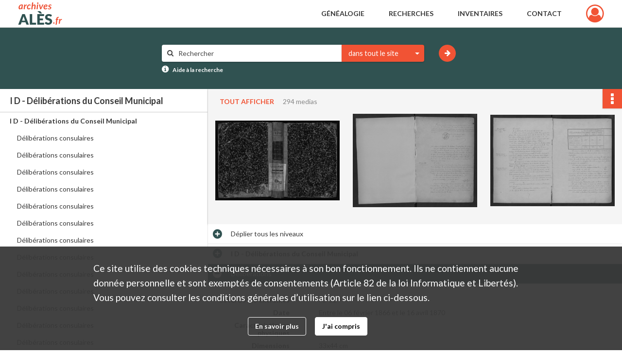

--- FILE ---
content_type: text/html; charset=UTF-8
request_url: https://archives.ales.fr/ark:/55408/k0q813wdr9lf
body_size: 9104
content:
<!DOCTYPE html>
<html lang="fr">
    <head data-captcha="recaptcha">
                    

    <!-- Matomo -->
    <script type="text/javascript">
        var _paq = _paq || [];

        /* This code come from https://www.cnil.fr/sites/default/files/typo/document/Configuration_piwik.pdf */
        _paq.push([function() {
            var self = this;
            function getOriginalVisitorCookieTimeout() {
                var now = new Date(),
                    nowTs = Math.round(now.getTime() / 1000),
                    visitorInfo = self.getVisitorInfo();
                var createTs = parseInt(visitorInfo[2]);
                var cookieTimeout = 33696000; // 13 mois en secondes
                return createTs + cookieTimeout - nowTs;
            }
            this.setVisitorCookieTimeout( getOriginalVisitorCookieTimeout() );
        }]);

        /* tracker methods like "setCustomDimension" should be called before "trackPageView" */
        _paq.push(['disableCookies']);
        _paq.push(['trackPageView']);
        _paq.push(['enableLinkTracking']);
        (function() {
            var u="https://analytics.alesagglo.fr/";
            _paq.push(['setTrackerUrl', u+'piwik.php']);
            _paq.push(['setSiteId', 3]);
            var d=document, g=d.createElement('script'), s=d.getElementsByTagName('script')[0];
            g.type='text/javascript'; g.async=true; g.defer=true; g.src=u+'piwik.js'; s.parentNode.insertBefore(g,s);
        })();
    </script>
    <!-- End Matomo Code -->

        
        <meta charset="utf-8">
        <title>    Délibérations
</title>

        <meta name="twitter:card" content="summary" /><meta property="og:url" content="https://archives.ales.fr/ark:/55408/k0q813wdr9lf" /><meta property="og:title" content="    Délibérations
" /><meta property="og:image" content="https://archives.ales.fr/ark:/55408/k0q813wdr9lf/656e8455-3683-4c5f-b2b2-bcbef1e3834c" />
        <meta name="viewport" content="user-scalable=no, initial-scale=1, maximum-scale=1, minimum-scale=1, width=device-width, height=device-height"/>
        <meta name="format-detection" content="telephone=no" />

        
                    <link rel="apple-touch-icon" sizes="180x180" href="/assets/src/Custom/assets/static/front/favicons/apple-touch-icon.586f4711ea6ca36f6840018639bde263.png">
<link rel="icon" type="image/png" sizes="32x32" href="/assets/src/Custom/assets/static/front/favicons/favicon-32x32.055c2b0ff33da43b86c70597b6245cf6.png">
<link rel="icon" type="image/png" sizes="16x16" href="/assets/src/Custom/assets/static/front/favicons/favicon-16x16.2a9ddf249e64ed7b1cdc17f9f333d0a3.png">
<link rel="manifest" href="">
<link rel="mask-icon" href="" color="#5bbad5">

<meta name="msapplication-TileColor" content="#da532c">
<meta name="theme-color" content="#ffffff">
        
        <link rel="stylesheet" type="text/css" href="/assets/assets/front/scss/common.ca2ec9383f5656575d7aff710a04bb99.css" />
        <link rel="stylesheet" type="text/css" href="/assets/assets/fonts/index.47a6b383c5438c7c88ede4a7eba929a1.css">

            
    <link rel="stylesheet" type="text/css" href="/assets/assets/front/scss/notice-complete.218994204544dbe24d9345f4e76c7ac5.css" />

        <link rel="stylesheet" type="text/css" href="/assets/assets/plugins/index.eb25e51f7e50c95b279f140b7697c20c.css" />
        <link rel="stylesheet" type="text/css" href="/assets/node_modules/timelinejs3/compiled/css/timeline.cbf5cde4c0be28e7ea0919cce920ff78.css" />

    </head>
    <body id="notice-complete">

                    <header id="header" role="banner">
    <div class="institutional-banner-desktop">
        

    </div>
    <div id="main-header">
        <a id="logo" href="/" title="Aller à la page d&#039;accueil">
    <img class="logo-desktop" src="/assets/src/Custom/assets/static/front/img/icono-logo/logo-header.5421b709ebacb022dadc113b9062b660.svg" alt="Archives municipales d&#039;Alès"/>

        
    <img class="logo-mobile" src="/assets/src/Custom/assets/static/front/img/icono-logo/logo-header.5421b709ebacb022dadc113b9062b660.svg" alt="Archives municipales d&#039;Alès"/>
</a>
            
<nav id="main-menu" role="navigation">
            <ul aria-label="menu principal">
                                    <li class="submenu-container"><a href="#">Généalogie</a>
    <ul class="subnav">
                    <li><a
    href="/search/form/7888b250-7dcf-480b-893e-d6bfc4d09e47"
    title="Aller à la page : &quot;État civil&quot;"
>État civil</a>
</li>
                    <li><a
    href="/search/form/f5a20dfe-4b1e-4223-a0aa-1669aa5c9059"
    title="Aller à la page : &quot;Recensements de la population&quot;"
>Recensements de la population</a>
</li>
                    <li><a
    href="/search/form/545b7d34-1ae8-4d5a-8cc9-9ffb6b2181a8"
    title="Aller à la page : &quot;Recensements militaires&quot;"
>Recensements militaires</a>
</li>
            </ul>
</li>
                                <li class="submenu-container"><a href="#">Recherches</a>
    <ul class="subnav">
                    <li><a
    href="/search/form/d51417d4-6c4f-4b1d-82fc-ab1a614223f0"
    title="Aller à la page : &quot;Photographies, cartes postales et affiches&quot;"
>Photographies, cartes postales et affiches</a>
</li>
                    <li><a
    href="/search/form/2aed8a65-517e-42ad-a1cf-0acbdd5b0004"
    title="Aller à la page : &quot;Plans et cadastre ancien&quot;"
>Plans et cadastre ancien</a>
</li>
                    <li><a
    href="/search/form/cebdc0c1-74f6-4354-91e1-1c27f1ac298d"
    title="Aller à la page : &quot;Bibliothèque et revues&quot;"
>Bibliothèque et revues</a>
</li>
                    <li><a
    href="/search/form/77b82587-1130-498b-81a1-ae53689b37c3"
    title="Aller à la page : &quot;Archives contemporaines&quot;"
>Archives contemporaines</a>
</li>
            </ul>
</li>
                                <li class="submenu-container"><a href="#">Inventaires</a>
    <ul class="subnav">
                    <li><a
    href="https://ales.fr/wp-content/uploads/2018/01/archives-municipales-d-ales-inventaires-repertoire-1200-2006.pdf" rel="noopener noreferrer" target="_blank"
    title="Aller à la page : &quot;Répertoire numérique (1200-2006)&quot;"
>Répertoire numérique (1200-2006)</a>
</li>
                    <li><a
    href="https://ales.fr/wp-content/uploads/2018/01/archives-municipales-d-ales-inventaires-repertoire-an7-1976.pdf" rel="noopener noreferrer" target="_blank"
    title="Aller à la page : &quot;Répertoire numérique (An VII-1976)&quot;"
>Répertoire numérique (An VII-1976)</a>
</li>
                    <li><a
    href="https://ales.fr/wp-content/uploads/2018/01/archives-municipales-d-ales-inventaires-archives-industrielles-1832-1980.pdf" rel="noopener noreferrer" target="_blank"
    title="Aller à la page : &quot;Forges de Tamaris (1832-1980)&quot;"
>Forges de Tamaris (1832-1980)</a>
</li>
                    <li><a
    href="https://ales.fr/wp-content/uploads/2018/01/archives-municipales-d-ales-inventaires-archives-industrielles-mines-1806-1993.pdf" rel="noopener noreferrer" target="_blank"
    title="Aller à la page : &quot;Mines (1806-1993)&quot;"
>Mines (1806-1993)</a>
</li>
                    <li><a
    href="https://ales.fr/wp-content/uploads/2018/01/archives-municipales-dales-revues-interet-historique-et-culturel.pdf" rel="noopener noreferrer" target="_blank"
    title="Aller à la page : &quot;Journaux et revues&quot;"
>Journaux et revues</a>
</li>
                    <li><a
    href="https://ales.fr/wp-content/uploads/2018/01/archives-municipales-dales-inventaire-recherches-et-travaux-universitaires.pdf" rel="noopener noreferrer" target="_blank"
    title="Aller à la page : &quot;Thèses et travaux universitaires&quot;"
>Thèses et travaux universitaires</a>
</li>
            </ul>
</li>
                                <li class="submenu-container"><a href="#">Contact</a>
    <ul class="subnav">
                    <li><a
    href="/page/contactez-nous"
    title="Aller à la page : &quot;Nous contacter&quot;"
>Nous contacter</a>
</li>
                    <li><a
    href="/page/reservation"
    title="Aller à la page : &quot;Réservation&quot;"
>Réservation</a>
</li>
            </ul>
</li>
            
        </ul>
    </nav>
<nav id="burger-main-menu" class="left" role="navigation">
            <div>
            <label for="burger-sidebar" class="toggle">
                <span class="icon-bar"></span>
                <span class="icon-bar"></span>
                <span class="icon-bar"></span>
            </label>
            <input type="checkbox" id="burger-sidebar" class="sidebartoggler">

            <div class="page-wrap">
                <div class="sidebar">
                    <ul class="mainnav">
                                                <li class="submenu-container"><a href="#">Généalogie</a>
    <ul class="subnav">
                    <li><a
    href="/search/form/7888b250-7dcf-480b-893e-d6bfc4d09e47"
    title="Aller à la page : &quot;État civil&quot;"
>État civil</a>
</li>
                    <li><a
    href="/search/form/f5a20dfe-4b1e-4223-a0aa-1669aa5c9059"
    title="Aller à la page : &quot;Recensements de la population&quot;"
>Recensements de la population</a>
</li>
                    <li><a
    href="/search/form/545b7d34-1ae8-4d5a-8cc9-9ffb6b2181a8"
    title="Aller à la page : &quot;Recensements militaires&quot;"
>Recensements militaires</a>
</li>
            </ul>
</li>
                                <li class="submenu-container"><a href="#">Recherches</a>
    <ul class="subnav">
                    <li><a
    href="/search/form/d51417d4-6c4f-4b1d-82fc-ab1a614223f0"
    title="Aller à la page : &quot;Photographies, cartes postales et affiches&quot;"
>Photographies, cartes postales et affiches</a>
</li>
                    <li><a
    href="/search/form/2aed8a65-517e-42ad-a1cf-0acbdd5b0004"
    title="Aller à la page : &quot;Plans et cadastre ancien&quot;"
>Plans et cadastre ancien</a>
</li>
                    <li><a
    href="/search/form/cebdc0c1-74f6-4354-91e1-1c27f1ac298d"
    title="Aller à la page : &quot;Bibliothèque et revues&quot;"
>Bibliothèque et revues</a>
</li>
                    <li><a
    href="/search/form/77b82587-1130-498b-81a1-ae53689b37c3"
    title="Aller à la page : &quot;Archives contemporaines&quot;"
>Archives contemporaines</a>
</li>
            </ul>
</li>
                                <li class="submenu-container"><a href="#">Inventaires</a>
    <ul class="subnav">
                    <li><a
    href="https://ales.fr/wp-content/uploads/2018/01/archives-municipales-d-ales-inventaires-repertoire-1200-2006.pdf" rel="noopener noreferrer" target="_blank"
    title="Aller à la page : &quot;Répertoire numérique (1200-2006)&quot;"
>Répertoire numérique (1200-2006)</a>
</li>
                    <li><a
    href="https://ales.fr/wp-content/uploads/2018/01/archives-municipales-d-ales-inventaires-repertoire-an7-1976.pdf" rel="noopener noreferrer" target="_blank"
    title="Aller à la page : &quot;Répertoire numérique (An VII-1976)&quot;"
>Répertoire numérique (An VII-1976)</a>
</li>
                    <li><a
    href="https://ales.fr/wp-content/uploads/2018/01/archives-municipales-d-ales-inventaires-archives-industrielles-1832-1980.pdf" rel="noopener noreferrer" target="_blank"
    title="Aller à la page : &quot;Forges de Tamaris (1832-1980)&quot;"
>Forges de Tamaris (1832-1980)</a>
</li>
                    <li><a
    href="https://ales.fr/wp-content/uploads/2018/01/archives-municipales-d-ales-inventaires-archives-industrielles-mines-1806-1993.pdf" rel="noopener noreferrer" target="_blank"
    title="Aller à la page : &quot;Mines (1806-1993)&quot;"
>Mines (1806-1993)</a>
</li>
                    <li><a
    href="https://ales.fr/wp-content/uploads/2018/01/archives-municipales-dales-revues-interet-historique-et-culturel.pdf" rel="noopener noreferrer" target="_blank"
    title="Aller à la page : &quot;Journaux et revues&quot;"
>Journaux et revues</a>
</li>
                    <li><a
    href="https://ales.fr/wp-content/uploads/2018/01/archives-municipales-dales-inventaire-recherches-et-travaux-universitaires.pdf" rel="noopener noreferrer" target="_blank"
    title="Aller à la page : &quot;Thèses et travaux universitaires&quot;"
>Thèses et travaux universitaires</a>
</li>
            </ul>
</li>
                                <li class="submenu-container"><a href="#">Contact</a>
    <ul class="subnav">
                    <li><a
    href="/page/contactez-nous"
    title="Aller à la page : &quot;Nous contacter&quot;"
>Nous contacter</a>
</li>
                    <li><a
    href="/page/reservation"
    title="Aller à la page : &quot;Réservation&quot;"
>Réservation</a>
</li>
            </ul>
</li>
            
                    </ul>
                    

                </div>
            </div>
        </div>
    </nav>
<nav id="user-profile" role="navigation">
    <ul>
        <li class="user-profile submenu-container">
    <a href="/user/login?targetRoute=GET_ark_arkUrlPath&amp;targetRouteParameters%5BarkUrlPath%5D=55408/k0q813wdr9lf" class="user-profile-icon-container" title="Mon espace personnel">
        <i class="fa fa-user-circle-o" aria-hidden="true"></i>
    </a>
    <ul class="subnav">
        <li>
            <a href="/user/login?targetRoute=GET_ark_arkUrlPath&amp;targetRouteParameters%5BarkUrlPath%5D=55408/k0q813wdr9lf" title="Se connecter">Se connecter</a>
        </li>
                    <li>
                <a href="/register" title="S&#039;inscrire">S&#039;inscrire</a>
            </li>
            </ul>

</li>

    </ul>
</nav>
<nav id="burger-user-profile" class="right" role="navigation">
    <label for="profile-sidebar" class="toggle">
            <i class="fa fa-user-circle-o user-profile-icon " aria-hidden="true"></i>

    </label>
    <input type="checkbox" id="profile-sidebar" class="sidebartoggler">

    <div class="page-wrap">
        <div class="sidebar">
            <ul class="mainnav">
                    <li>
        <a href="/user/login?targetRoute=GET_ark_arkUrlPath&amp;targetRouteParameters%5BarkUrlPath%5D=55408/k0q813wdr9lf" title="Se connecter">Se connecter</a>
    </li>
            <li>
            <a href="/register" title="S&#039;inscrire">S&#039;inscrire</a>
        </li>
    
            </ul>
        </div>
    </div>
</nav>


    </div>
</header>
        
        <a href="#page-top" id="scrollup" class="no-print" aria-label="Revenir en haut de la page">
            <i class="fa fa-angle-up"></i>
        </a>

        <div id="old-browsers" class="disclaimer">
    <div class="text">
        Ce portail est conçu pour être utilisé sur les navigateurs Chrome, Firefox, Safari et Edge. Pour une expérience optimale, nous vous invitons à utiliser l&#039;un de ces navigateurs.
    </div>
    <div class="buttons">
        <button type="button" class="btn btn-primary" id="old-browsers-accept">J&#039;ai compris</button>
    </div>
</div>

        <main role="main" id="page-top">

                                        
            
            <section class="section-search wide no-print" style="background-image:url(/images/fdbf5502-24d7-43c0-a683-d5c2d1f7f49f_global_search_banner.png)">
    <div class="search-content clearfix" role="search">
        <form id="search" action="https://archives.ales.fr/search/results" method="GET" class="select-search">
            <div class="search-content-field clearfix">
                <i class="fal fa-search"></i>
                <label for="search-input">Moteur de recherche</label>
                <input type="text" id="search-input" name="q" placeholder="Rechercher" value=""
                       required pattern=".*\S.*"
                       aria-label="Rechercher à travers le moteur de recherche"/>
            </div>
                        
                <div class="scope-select">
        <select name="scope" class="selectpicker" style="display: none">
            <option value="all" selected>dans tout le site</option>
            <option value="archival">dans les documents</option>
            <option value="page">dans les pages</option>
        </select>
    </div>

            <button type="submit" data-toggle="tooltip" data-placement="top" title="Rechercher" class="accent round fal fa-arrow-right"></button>
        </form>
        <form id="search-navigation" action="https://archives.ales.fr/search/results" method="GET">
                    </form>
    </div>

    <div class="help-search clearfix">
        <i class="fas fa-info-circle"></i>
        <a data-toggle="modal" data-target="#searchHelp" href="" title="Plus d&#039;informations sur l&#039;aide à la recherche">Aide à la recherche</a>
    </div>
    <div class="modal fade" data-url="/search/help" id="searchHelp" aria-hidden="true">
        <div class="modal-dialog" role="document">
            <div class="modal-content">
                <div class="modal-header">
                    <h2 class="modal-title">Aide à la recherche</h2>
                    <button type="button" class="close" data-dismiss="modal"><span aria-hidden="true">&times;</span></button>
                </div>
                <div class="modal-body"></div>
            </div>
        </div>
    </div>
</section>



            
                            
<aside class="alert-container row">
</aside>
            
            <div class="container">
                
<section class="notice clearfix row">
    <div class="col-4 list-notice">
        
    <h2 id="finding-aid" title="I D - Délibérations du Conseil Municipal">I D - Délibérations du Conseil Municipal</h2>
            <div id="classification-plan-navigation"
             data-url="https://archives.ales.fr/api/classificationPlan/v1/tree/13d86ac4-1277-412a-8969-bd02d53b84bc_759f3c7f-2809-4c06-96ab-711a05b01e64"
             data-record-content-target="notice-content"
             data-current-node-id="13d86ac4-1277-412a-8969-bd02d53b84bc_759f3c7f-2809-4c06-96ab-711a05b01e64"
        ></div>
    
    </div>
    <div id="notice-content" class="content-notice col-12 col-sm-8">
        
    
<div
    id="actionbar"
    data-bookmark-url="https://archives.ales.fr/user/api/v1/bookmark/record/k0q813wdr9lf"
    data-bookmark-data="{}"
    data-bookmark-list-url="https://archives.ales.fr/user/bookmarks"
    data-logged-in=""
        data-social="1"    data-print="1"
    data-bookmarked=""
    data-site-name="Archives municipales d&#039;Alès"
    data-page-title="    Délibérations
"
    data-share-mail-body="Bonjour,
Je vous recommande cette page :
https%3A%2F%2Farchives.ales.fr%2Fark%3A%2F55408%2Fk0q813wdr9lf
Bonne consultation !
"
    ></div>



        
    
            <div class="img-notice">
            <p>
                                                        <a href="/ark:/55408/k0q813wdr9lf/b45daf97-58f5-4e5b-8821-180587876b47" class="no-print bloc-media-sub-info" rel="noopener noreferrer" target="_blank">
                        Tout afficher
                    </a>
                                <span>
                                    294 medias
                            </span>
            </p>

            <ul>
                                    <li>
                        <a href="/ark:/55408/k0q813wdr9lf/656e8455-3683-4c5f-b2b2-bcbef1e3834c" class="image-thumbnail" rel="noopener noreferrer" target="_blank">
                            <span class="qs">Afficher</span>
                            <img class="list-picture img-fluid" src="/images/656e8455-3683-4c5f-b2b2-bcbef1e3834c_img-notice.jpg" alt="Délibérations">
                        </a>
                    </li>
                                    <li>
                        <a href="/ark:/55408/k0q813wdr9lf/1204accb-bf13-4e20-a7e8-52a69a80a2ea" class="image-thumbnail" rel="noopener noreferrer" target="_blank">
                            <span class="qs">Afficher</span>
                            <img class="list-picture img-fluid" src="/images/1204accb-bf13-4e20-a7e8-52a69a80a2ea_img-notice.jpg" alt="Délibérations">
                        </a>
                    </li>
                                    <li>
                        <a href="/ark:/55408/k0q813wdr9lf/e7cca917-c21b-45fd-93c8-09f931f3f2c0" class="image-thumbnail" rel="noopener noreferrer" target="_blank">
                            <span class="qs">Afficher</span>
                            <img class="list-picture img-fluid" src="/images/e7cca917-c21b-45fd-93c8-09f931f3f2c0_img-notice.jpg" alt="Délibérations">
                        </a>
                    </li>
                            </ul>
        </div>
    

<div
    class="collapse-toggle-all show"
    data-parentRecords-fold="Replier"
    data-parentRecords-unfold="Déplier"
>
    <span>Déplier</span> tous les niveaux
</div>

    
<section class="notice-info notice-1">
    <div class="intitup
        collapsed                " data-target="#notice1"
        data-toggle="collapse"        aria-expanded="true">

                    <h2>    I D - Délibérations du Conseil Municipal
</h2>
            </div>
    <div class="clearfix detail collapse-await " id="notice1" aria-expanded="true">
        <div class="groups">
                <div class="group">
                
    

                                            
    

                                            
    


                
    


                
    


                            
    

    
                    
    


                    
    


                    
    



                            
    

    
                    
    


                    
    



                            
    

    
                            
    

    
    </div>






        </div>
            </div>
</section>

<section class="notice-info notice-0">
    <div class="intitup
                        " data-target="#notice0"
        data-toggle="collapse"        aria-expanded="true">

                    <h2>    Délibérations
</h2>
            </div>
    <div class="clearfix detail collapse-await show" id="notice0" aria-expanded="true">
        <div class="groups">
                <div class="group">
                
            <div class="row ">
            <div class="attribut-col col-xl-3 col-lg-5 col-md-5 col-sm-5">
                <p class="attribut">Cote/Cotes extrêmes</p>
            </div>
            <div class="content-col col-xl-9 col-lg-7 col-md-7 col-sm-7 ">
                <div class="content">        <div class="read-more" data-more="Afficher plus" data-less="Afficher moins">I D 52</div>
</div>
            </div>
        </div>
    

                                            
    

                                                                
            <div class="row ">
            <div class="attribut-col col-xl-3 col-lg-5 col-md-5 col-sm-5">
                <p class="attribut">Date</p>
            </div>
            <div class="content-col col-xl-9 col-lg-7 col-md-7 col-sm-7 ">
                <div class="content">        <div class="read-more" data-more="Afficher plus" data-less="Afficher moins"><span>Entre le 06 février 1866 et le 16 avril 1870</span></div>
</div>
            </div>
        </div>
    


                
    


                
    


                            
    

    
                    
    


                    
    


                    
    



                                                    
            <div class="row ">
            <div class="attribut-col col-xl-3 col-lg-5 col-md-5 col-sm-5">
                <p class="attribut">Caractéristiques physiques</p>
            </div>
            <div class="content-col col-xl-9 col-lg-7 col-md-7 col-sm-7 ">
                <div class="content">        <div class="read-more" data-more="Afficher plus" data-less="Afficher moins"><span>Registre</span></div>
</div>
            </div>
        </div>
    

    
            
                    
    


                                                                    
            <div class="row sub-level">
            <div class="attribut-col col-xl-3 col-lg-5 col-md-5 col-sm-5">
                <p class="attribut">Dimensions</p>
            </div>
            <div class="content-col col-xl-9 col-lg-7 col-md-7 col-sm-7 ">
                <div class="content">        <div class="read-more" data-more="Afficher plus" data-less="Afficher moins"><span>33x44 cm</span></div>
</div>
            </div>
        </div>
    



                            
    

    
                            
    

    
    </div>



    <div class="group">
                                                    
            <div class="row ">
            <div class="attribut-col col-xl-3 col-lg-5 col-md-5 col-sm-5">
                <p class="attribut">Conditions d&#039;accès</p>
            </div>
            <div class="content-col col-xl-9 col-lg-7 col-md-7 col-sm-7 ">
                <div class="content">        <div class="read-more" data-more="Afficher plus" data-less="Afficher moins"><p>Registre non communicable. A consulter en ligne.</p></div>
</div>
            </div>
        </div>
    

    
            
                            
    

    
                            
    

    
                            
    

    
                            
    

    
    </div>

    <div class="group">
                            
    

    
                                                    
            <div class="row ">
            <div class="attribut-col col-xl-3 col-lg-5 col-md-5 col-sm-5">
                <p class="attribut">Existence et lieu de conservation de copies</p>
            </div>
            <div class="content-col col-xl-9 col-lg-7 col-md-7 col-sm-7 ">
                <div class="content">        <div class="read-more" data-more="Afficher plus" data-less="Afficher moins"><p>CD 11/12 : Numérisation Flash Copy, novembre 2019.</p></div>
</div>
            </div>
        </div>
    

    
            
                            
    

    
                            
    

    
                            
    

    
    </div>


        </div>
                                <div class="record-actions">
    </div>
    
            </div>
</section>

    </div>
</section>

            </div>

        </main>

                        
    <footer id="footer" role="contentinfo">
                                
                                <div class="container default">
        <div class="row">
                            <div class="header-footer-col col-md-3 col-lg-3 header-footer-align-center">
                    
                    

    <a href="https://www.ales.fr"
                             rel="noopener noreferrer"            target="_blank"
            >
            <img
        src="/assets/src/Custom/assets/static/front/img/icono-logo/logo-footer.88a89048d91f71c39457e02f4858f3ca.svg"
        title="Portail de la ville d’Alès et de son Agglomération"        alt="Portail de la ville d’Alès et de son Agglomération"    />

    </a>
                </div>
                            <div class="header-footer-col col-md-3 col-lg-3 header-footer-align-left">
                                            <span class="heading">Archives municipales d&#039;Alès</span>
                    
                    <p>
    4 boulevard Gambetta<br />
    30100 Alès<br />
</p>
<p>
    <i class="fa fa-phone" aria-label="Téléphone"></i> 04 66 54 32 20
</p>
<p>
    <i class="fa fa-envelope" aria-label="Email"></i> archives@ville-ales.fr
</p>

                </div>
                            <div class="header-footer-col col-md-3 col-lg-3 header-footer-align-left">
                                            <span class="heading">Suivez-nous sur :</span>
                    
                    <ul class="links">
            
<li class="link
">
        <a href="https://www.facebook.com/villedales"
         title="Facebook"                      rel="noopener noreferrer"            target="_blank"
            >
                    <i class="fa fa-facebook-square fa-2x" aria-hidden="true"></i>
                            Facebook
            </a>
    </li>
            
<li class="link
">
        <a href="https://twitter.com/VilledAles"
         title="Twitter"                      rel="noopener noreferrer"            target="_blank"
            >
                    <i class="fa fa-twitter-square fa-2x" aria-hidden="true"></i>
                            Twitter
            </a>
    </li>
            
<li class="link
">
        <a href="https://www.youtube.com/user/alescevennes/featured"
         title="Youtube"                      rel="noopener noreferrer"            target="_blank"
            >
                    <i class="fa fa-youtube-square fa-2x" aria-hidden="true"></i>
                            Youtube
            </a>
    </li>
            
<li class="link
">
        <a href="https://www.instagram.com/Ville_d_Ales"
         title="Instagram"                      rel="noopener noreferrer"            target="_blank"
            >
                    <i class="fa fa-instagram fa-2x" aria-hidden="true"></i>
                            Instagram
            </a>
    </li>
    </ul>
                </div>
                            <div class="header-footer-col col-md-3 col-lg-3 header-footer-align-left">
                                            <span class="heading">Liens utiles :</span>
                    
                    <ul class="links">
            
<li class="link
">
        <a href="/page/informations-pratiques"
         title="Informations pratiques"             >
                            Informations pratiques
            </a>
    </li>
            
<li class="link
">
        <a href="/page/mentions-legales-et-cgu"
         title="Conditions Générales d&#039;Utilisation"             >
                            Conditions Générales d&#039;Utilisation
            </a>
    </li>
            
<li class="link
">
        <a href="/page/donnees-personnelles"
         title="Données personnelles"             >
                            Données personnelles
            </a>
    </li>
            
<li class="link
">
        <a href="https://www.ales.fr"
         title="Ville d&#039;Alès"                      rel="noopener noreferrer"            target="_blank"
            >
                            Ville d&#039;Alès
            </a>
    </li>
    </ul>
                </div>
                    </div>
    </div>

                                                            <div class="container institutional">
        <div class="row">
                            <div class="header-footer-col col-md-12 col-lg-12 header-footer-align-center">
                    
                    © 2021 archives.ales.fr
                </div>
                    </div>
    </div>

                        </footer>
        
                                    <script src=""></script>
                            <script src="/assets/common.429d16d7b37d0a75922f.js"></script>
                            <script src="/assets/vendor.front.a02d17b68cc80f3d8b47.js"></script>
                            <script src="/assets/front.c99acd8a8b6294779a75.js"></script>
                    
        <div id="rgpd-infos"
     class="disclaimer"
     >
    <div class="text">
        <div>
            Ce site utilise des cookies techniques nécessaires à son bon fonctionnement. Ils ne contiennent aucune donnée personnelle et sont exemptés de consentements (Article 82 de la loi Informatique et Libertés).
            <br>
                            Vous pouvez consulter les conditions générales d’utilisation sur le lien ci-dessous.
                    </div>
    </div>
    <div class="buttons">
                                    <a href="/page/mentions-legales-et-cgu" rel="noopener noreferrer" target="_blank">
            <button type="button" class="btn btn-secondary">En savoir plus</button>
        </a>
        <button type="button" class="btn btn-primary" id="rgpd-infos-understand">J&#039;ai compris</button>
    </div>

</div>
        
    </body>
</html>
